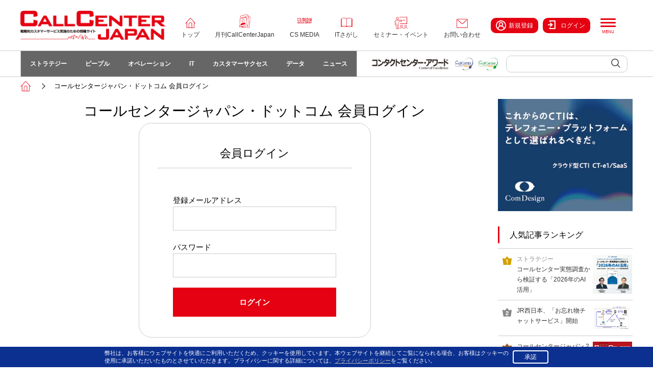

--- FILE ---
content_type: text/html; charset=UTF-8
request_url: https://callcenter-japan.com/login/member/?ref=/article/3246/1/
body_size: 28492
content:
<!DOCTYPE html>
<html>

<head>
  <meta charset="UTF-8">
  <meta name="viewport" content="width=device-width, initial-scale=1.0">
  <meta name="description" content="コールセンタージャパン・ドットコムは、CRM／コールセンター、カスタマーサポート、カスタマーサクセス構築・運営のための専門サイトです">
  <meta name="keywords" content="コールセンター,コンタクトセンター,CRM,カスタマーサービス,顧客満足,カスタマーセンター,アウトバウンド,クレーム対応,ヘルプデスク,モニタリング,KPI,スーパーバイザー,テレマーケティング,ソーシャルメディア,CTI,お客様相談室,カスタマーエクスペリエンス,カスタマーサクセス">
  <meta property="fb:app_id" content="177736985705096">
  <meta property="og:type" content="website">
  <meta property="og:site_name" content="コールセンタージャパンドットコム">
  <meta property="og:title" content="コールセンタージャパン・ドットコム">
  <meta property="og:image" content="/static/public/image/default_opg.jpg">
  <meta property="og:description" content="コールセンタージャパン・ドットコムは、CRM／コールセンター、カスタマーサポート、カスタマーサクセス構築・運営のための専門サイトです">
  <title>コールセンタージャパン・ドットコム | コールセンタージャパン・ドットコム 会員ログイン</title>
  <script src="https://ajax.googleapis.com/ajax/libs/jquery/3.4.1/jquery.min.js"></script><!--　スライダー用JSライブラリ　-->
  <script src="/static/js/xsrf-token.js"></script>
  <link rel="stylesheet" href="/static/public/css/main.css?v=20251104-01">
  <link rel="icon" href="/static/public/image/favicon.png">
  <!-- Google Tag Manager -->
  <script>(function(w,d,s,l,i){w[l]=w[l]||[];w[l].push({'gtm.start':new Date().getTime(),event:'gtm.js'});var f=d.getElementsByTagName(s)[0],j=d.createElement(s),dl=l!='dataLayer'?'&l='+l:'';j.async=true;j.src='https://www.googletagmanager.com/gtm.js?id='+i+dl;f.parentNode.insertBefore(j,f);})(window,document,'script','dataLayer','GTM-TMB2WCZ');</script>
  <script>(function(w,d,s,l,i){w[l]=w[l]||[];w[l].push({'gtm.start':new Date().getTime(),event:'gtm.js'});var f=d.getElementsByTagName(s)[0],j=d.createElement(s),dl=l!='dataLayer'?'&l='+l:'';j.async=true;j.src='https://www.googletagmanager.com/gtm.js?id='+i+dl;f.parentNode.insertBefore(j,f);})(window,document,'script','dataLayer','GTM-KKN6D9QV');</script>
  <!-- End Google Tag Manager -->
  <!-- Global site tag (gtag.js) - Google Analytics -->
  <script async src="https://www.googletagmanager.com/gtag/js?id=G-159TS5C3M4"></script>
  <script>
    window.dataLayer = window.dataLayer || [];
    function gtag(){dataLayer.push(arguments);}
    gtag('js', new Date());

    gtag('config', 'G-159TS5C3M4');
  </script>
</head>



<body>
  <!-- Google Tag Manager (noscript) -->
  <noscript><iframe src="https://www.googletagmanager.com/ns.html?id=GTM-KKN6D9QV" height="0" width="0" style="display:none;visibility:hidden"></iframe></noscript>
  <!-- End Google Tag Manager (noscript) -->
  <header class="ly_header">
    <div class="bl_headerNav">
      <div class="bl_headerNav_inner hp_inner">
        <div class="bl_logo">
          <a href="/"><img src="/static/public/image/logo.png" alt="戦略的カスタマーサービス実践のための情報サイトコールセンタージャパン"></a>
        </div><!-- /.bl_logo-->

        <div class="bl_navListWrap hp_lgOnly">
          <ul class="bl_navList">
            <li>
              <a href="/" class="bl_navList_top">トップ</a>
            </li>
            <li>
              <a href="/group/callcenter-japan/" class="bl_navList_callCenter">月刊CallCenterJapan</a>
            </li>
            <li>
              <a href="/group/csmedia/" class="bl_navList_csmedia">CS MEDIA</a>
            </li>
            <li>
              <a href="/group/it-search/" class="bl_navList_book">ITさがし</a>
            </li>
            <li>
              <a href="/group/event/" class="bl_navList_ivent">セミナー・イベント</a>
            </li>
            <li>
              <a href="/inquiry/" class="bl_navList_contact">お問い合わせ</a>
            </li>
          </ul><!-- /.bl_navList-->
        </div>

        <div class="bl_headerTop_btn button_area_header">
          <a href="/register/member/" class="el_btn el_btn__icon"><img src="/static/public/image/icon_usr_wh.png" alt="" style="">新規登録</a>
          <a href="/login/member/" class="el_btn el_btn__icon"><img src="/static/public/image/icon_logout.png" alt="" style="width:15px">ログイン</a>
        </div><!-- /.bl_headerTop_btn -->

        <div class="el_hamburgerIcon js_hamburgerIcon button_area_header">
          <div class="el_hamburgerIcon_bar"></div>
          <div class="el_hamburgerIcon_bar"></div>
          <div class="el_hamburgerIcon_bar"></div>
          <div class="el_hamburgerIcon_text"></div>
        </div>

        <!-- sp only -->
        <div class="bl_spBtn">
          <div class="bl_headerTop_btn">
              <a href="/register/member/" class="el_btn el_btn__icon"><img src="/static/public/image/icon_usr_wh.png" alt="">新規登録</a>
          </div>

          <div class="el_hamburgerIcon js_hamburgerIcon">
            <div class="el_hamburgerIcon_bar"></div>
            <div class="el_hamburgerIcon_bar"></div>
            <div class="el_hamburgerIcon_bar"></div>
            <div class="el_hamburgerIcon_text"></div>
          </div>

        </div>
        <!-- sp only end-->
      </div><!-- /.bl_headerNav_inner -->
    </div><!-- /.bl_headerNav-->

    <div class="bl_headerSub">
      <div class="bl_headerSub_inner hp_inner">
        <div class="bl_subNavWrap">
          <ul class="bl_subNav">
            <li class="bl_subNav_item">
              <a href="/category/1/">ストラテジー</a>
            </li>
            <li class="bl_subNav_item">
              <a href="/category/2/">ピープル</a>
            </li>
            <li class="bl_subNav_item">
              <a href="/category/3/">オペレーション</a>
            </li>
            <li class="bl_subNav_item">
              <a href="/category/4/">IT</a>
            </li>
            <li class="bl_subNav_item">
              <a href="/category/5/">カスタマーサクセス</a>
            </li>
            <li class="bl_subNav_item">
              <a href="/category/6/">データ</a>
            </li>
            <li class="bl_subNav_item">
              <a href="/category/7/">ニュース</a>
            </li>
          </ul><!-- /.bl_subNav-->
        </div>
        <div class="bl_siteLinkWrap hp_lgOnly">
          <ul class="bl_siteLink">
            <li class="bl_siteLink_item">
              <a href="https://www.cc-award.com/" target="_blank"><img src="/static/public/image/id_contactcenter.png" alt=""></a>
            </li>
            <li class="bl_siteLink_item">
              <a href="https://www.callcenter-japan.com/tokyo/" target="_blank"><img src="/static/public/image/id_crmtokyo.png" alt=""></a>
            </li>
            <li class="bl_siteLink_item">
              <a href="https://www.callcenter-japan.com/osaka/" target="_blank"><img src="/static/public/image/id_crmosaka.png" alt=""></a>
            </li>
          </ul><!-- /.bl_siteLink -->
        </div>
        <div class="bl_headerTop_search button_area_header">
          <form action="/search/" class="bl_allSearch" method="post">
            <input type="text" name="and-keywords" class="bl_allSearch_input" value="">
            <a href="javascript:void(0)" onclick="this.parentNode.submit()"><img src="/static/public/image/icon_search.png" alt=""></a>
          </form>
        </div>
      </div><!-- /.bl_headerSub_inner-->

      

    </div><!-- /.bl_headerSub-->

    <!-- sp only menu -->
    <div class="bl_spMenuWrap">
      <div class="bl_spMenu">
        <div class="bl_headerTop_btn">
          
            <a href="/register/member/" class="el_btn el_btn__icon"><img src="/static/public/image/icon_usr_wh.png" alt="">新規登録</a>
            <a href="/login/member/" class="el_btn el_btn__icon"><img src="/static/public/image/icon_logout.png" alt="" style="width:15px">ログイン</a>
          
        </div><!-- /.bl_mainBtn -->
        <div class="bl_spMenuSearch">
          <form action="/search/" class="bl_allSearch" method="post">
            <input type="text" name="and-keywords" class="bl_allSearch_input" value="" placeholder="検索キーワードを入力して下さい">
            <a href="javascript:void(0)" onclick="this.parentNode.submit()"><img src="/static/public/image/icon_search.png" alt=""></a>
          </form>
        </div>

        <ul class="bl_navList">
          <li>
            <a href="/" class="bl_navList_top">トップ</a>
          </li>
          <li>
            <a href="/group/callcenter-japan/" class="bl_navList_callCenter">月刊CallCenterJapan</a>
          </li>
          <li>
            <a href="/group/csmedia/" class="bl_navList_csmedia">CS MEDIA</a>
          </li>
          <li>
            <a href="/group/it-search/" class="bl_navList_book">ITさがし</a>
          </li>
          <li>
            <a href="/group/event/" class="bl_navList_ivent">セミナー・イベント</a>
          </li>
          <li>
            <a href="/inquiry/" class="bl_navList_contact">お問い合わせ</a>
          </li>
        </ul><!-- /.bl_navList-->

        <ul class="bl_siteLink">
          <li class="bl_siteLink_item">
            <a href="https://www.cc-award.com/" target="_blank"><img src="/static/public/image/id_contactcenter.png" alt=""></a>
          </li>
          <li class="bl_siteLink_item">
            <a href="https://www.callcenter-japan.com/tokyo/" target="_blank"><img src="/static/public/image/id_crmtokyo.png" alt=""></a>
          </li>
          <li class="bl_siteLink_item">
            <a href="https://www.callcenter-japan.com/osaka/" target="_blank"><img src="/static/public/image/id_crmosaka.png" alt=""></a>
          </li>
        </ul><!-- /.bl_siteLink -->
      </div>
    </div>
    <!-- sp only menu end -->
  </header><!-- /.ly_header-->

  <div class="ly_cont ly_cont__top ">
    
      <div class="bl_Wrap hp_inner" >
        <ul class="bl_breadcrumb">
          <li>
            <a href="/"><img src="/static/public/image/icon_home.png" alt=""></a>
          </li>
            <li>
              コールセンタージャパン・ドットコム 会員ログイン
            </li>
        </ul>
      </div>
    <div class="hp_inner ly_cont_inner">
      <div class="ly_main">
        

<h1 class="el_ttl28" style="text-align:center;">コールセンタージャパン・ドットコム 会員ログイン</h1>

<form class="bl_login" action="/login/member/" method="post">
    <p class="bl_login_ttl">会員ログイン</p>
    <div class="bl_login_body">
        <div class="bl_login_input">
            登録メールアドレス<br>
            <input type="text" class="el_inputTxt" name="email">
        </div>
        <div class="bl_login_input">
            パスワード<br>
            <input type="password" class="el_inputTxt" name="password">
        </div>
        <input type="hidden" name="ref" value="/article/3246/1/">
        <div class="bl_login_btn">
            <button type="submit" class="el_btnSquea">ログイン</a>
        </div>
    </div>
</form><!-- /.bl_login-->

<p class="bl_totop">
    <a href="/reminder/member/">パスワードをお忘れの場合</a>
</p>
<p class="bl_totop">
    <a href="/register/member/">新規登録は、こちら</a>
</p>
<p class="bl_totop">
    <a href="/">トップに戻る</a>
</p>

<style>
    .warn {
        background-color:red;
        border-radius: 5px;
        padding:0.25em 0.25em 0.25em 2em;
        color:white;
	    text-indent:-1.7em;
    }
    .warn:before {
        content:"⚠️ ";
    }
    .warn:not(:last-child){
        margin-bottom:1em;
    }
</style>
      </div><!-- /.ly_main-->
      <div class=" ly_side">
          <div class="bl_sideBunnerArea">
            <ul class="bl_bunnerList">
                <li><a href="/adclick/2/" target="_blank"><img src="/ad_banner/2.webp?t=1768686015" alt="スーパーバナー(コムデザイン)"></a></li>
            </ul>
          </div>

          <div class="bl_sideRanking">
            <h3 class="el_lv3heddingBorder">
              <a href="/ranking">人気記事ランキング</a>　
            </h3>

            <ul class="bl_ranking">
              <li class="bl_ranking_item">
                <a href="/article/8562/1/" class="bl_ranking_link">
                  <div class="bl_ranking_icon">
                      <img src="/static/public/image/rank_1.png" alt="1">
                  </div>

                  <p class="bl_ranking_ttl"><span class="bl_ranking_ttlCategory">ストラテジー</span><br>
                    コールセンター実態調査から検証する「2026年のAI活用」
                  </p>
                  <p class="bl_ranking_img">
                    <img src="/file/2316.png" alt="">
                  </p>
                </a>
              </li>
              <li class="bl_ranking_item">
                <a href="/article/3338/1/" class="bl_ranking_link">
                  <div class="bl_ranking_icon">
                      <img src="/static/public/image/rank_2.png" alt="2">
                  </div>

                  <p class="bl_ranking_ttl">
                    JR西日本、「お忘れ物チャットサービス」開始
                  </p>
                  <p class="bl_ranking_img">
                    <img src="/image/news_topics/file/thumbnail/3278_300_184.png" alt="">
                  </p>
                </a>
              </li>
              <li class="bl_ranking_item">
                <a href="/article/8558/1/" class="bl_ranking_link">
                  <div class="bl_ranking_icon">
                      <img src="/static/public/image/rank_3.png" alt="3">
                  </div>

                  <p class="bl_ranking_ttl">
                    コールセンタージャパン 2026年1月号（12月20日発売）
                  </p>
                  <p class="bl_ranking_img">
                    <img src="/image/2601-h1.jpg" alt="">
                  </p>
                </a>
              </li>
              <li class="bl_ranking_item">
                <a href="/article/8556/1/" class="bl_ranking_link">
                  <div class="bl_ranking_icon">
                      <span class="bl_ranking_num">4</span>
                  </div>

                  <p class="bl_ranking_ttl"><span class="bl_ranking_ttlCategory">ストラテジー</span><br>
                    キーマンに聞く──　BPO市場の展望2026
                  </p>
                  <p class="bl_ranking_img">
                    <img src="/image/2601-art2-1.jpg" alt="">
                  </p>
                </a>
              </li>
              <li class="bl_ranking_item">
                <a href="/article/71/1/" class="bl_ranking_link">
                  <div class="bl_ranking_icon">
                      <span class="bl_ranking_num">5</span>
                  </div>

                  <p class="bl_ranking_ttl"><span class="bl_ranking_ttlCategory">ストラテジー</span><br>
                    ＜実践研修講座＞年間スケジュール
                  </p>
                  <p class="bl_ranking_img">
                    <img src="/file/1757.jpg" alt="">
                  </p>
                </a>
              </li>
            </ul>
	    <div class="bl_btnAreaRight" style="margin-top:0.5em;">
	       <a href="/ranking" class="nav">もっと見る/一覧で見る</a>
	    </div>
          </div><!-- /.bl_sideRanking -->

          <div style="margin-bottom:2em;">
            <h3 class="el_lv3heddingBorder">
              記事検索　
            </h3>
            <form action="/search/" class="bl_allSearch" method="post">
              <input type="text" name="and-keywords" class="bl_allSearch_input" value="">
              <a href="javascript:void(0)" onclick="this.parentNode.submit()"><img src="/static/public/image/icon_search.png" alt=""></a>
            </form>
                <div class="tag_area" style="margin-top: 10px;">
                    <a href="/tag/生成AI/">生成AI</a><a href="/tag/カスタマーサクセス/">カスタマーサクセス</a><a href="/tag/コンタクトセンターシステム/">コンタクトセンターシステム</a><a href="/tag/CX/">CX</a><a href="/tag/BPO/">BPO</a><a href="/tag/チャットボット/">チャットボット</a><a href="/tag/音声認識/">音声認識</a><a href="/tag/ボイスボット/">ボイスボット</a><a href="/tag/業務効率化/">業務効率化</a><a href="/tag/AI/">AI</a>
                </div>
          </div>




          <div class="bl_sideRanking">
            <h3 class="el_lv3heddingBorder">
              ホワイトペーパー/E-Book<br>ランキング　
            </h3>
          <ul class="bl_ranking">
              <li class="bl_ranking_item">
                <a href="/article/8362/1/" class="bl_ranking_link">
                  <div class="bl_ranking_icon">
                      <img src="/static/public/image/rank_1.png" alt="1">
                  </div>

                  <p class="bl_ranking_ttl">
                    季刊ムック「CS MEDIA 2025 秋」E-Book
                  </p>
                  <p class="bl_ranking_img">
                      <img src="/file/2168.png" alt="">
                  </p>
                </a>
              </li>
              <li class="bl_ranking_item">
                <a href="/article/8304/1/" class="bl_ranking_link">
                  <div class="bl_ranking_icon">
                      <img src="/static/public/image/rank_2.png" alt="2">
                  </div>

                  <p class="bl_ranking_ttl">
                    【イベントレポート】カインズのコンタクトセンター改革　～AIエージェント活用によるACW削減とVoCを活かした売上貢献への取り組み
                  </p>
                  <p class="bl_ranking_img">
                      <img src="/file/2100.png" alt="">
                  </p>
                </a>
              </li>
              <li class="bl_ranking_item">
                <a href="/article/8223/1/" class="bl_ranking_link">
                  <div class="bl_ranking_icon">
                      <img src="/static/public/image/rank_3.png" alt="3">
                  </div>

                  <p class="bl_ranking_ttl">
                    「生成AIでさらに進化した分析という業務――これから人は何をすべきか」べリントシステムズジャパン
                  </p>
                  <p class="bl_ranking_img">
                      <img src="/file/2022.png" alt="">
                  </p>
                </a>
              </li>
              <li class="bl_ranking_item">
                <a href="/article/7497/1/" class="bl_ranking_link">
                  <div class="bl_ranking_icon">
                      <span class="bl_ranking_num">4</span>
                  </div>

                  <p class="bl_ranking_ttl">
                    【イベントレポート】ニトリの次世代コンタクトセンター構想 ～生成AI活用の鍵と配慮すべきポイント～
                  </p>
                  <p class="bl_ranking_img">
                      <img src="/file/1391.jpg" alt="">
                  </p>
                </a>
              </li>
              <li class="bl_ranking_item">
                <a href="/article/7627/1/" class="bl_ranking_link">
                  <div class="bl_ranking_icon">
                      <span class="bl_ranking_num">5</span>
                  </div>

                  <p class="bl_ranking_ttl">
                    「音声認識10年の実績と知見をクラウドで ～すぐに使える音声認識ソリューション～」NTTテクノクロス ／ ForeSight Voice Mining Cloud
                  </p>
                  <p class="bl_ranking_img">
                      <img src="/file/1548.jpg" alt="">
                  </p>
                </a>
              </li>
            </ul>
          </div><!-- /.bl_sideRanking -->






              <div>
                <figure>
<figure>
<figure>
<figure>
<figure>
<p><a href="https://callcenter-japan.com/article/8362/1/"><img alt="" height="320" hspace="3" src="/file/2189.jpg" vspace="3" width="260" /></a></p>

<figure>
<figure>
<p><a href="https://callcenter-japan.com/html/cch2025/" target="_blank"><img alt="" height="320" hspace="3" src="/file/2273.png" vspace="3" width="260" /></a></p>

<figure>
<p>&nbsp;</p>
</figure>
</figure>
</figure>
</figure>

<p><a href="https://callcenter-japan.com/article/8158/1/"><img alt="" height="260" hspace="3" src="/file/2124.png" vspace="3" width="320" /></a></p>
</figure>
</figure>
</figure>

<figure>
<p><a href="https://callcenter-japan.com/article/7636/1/"><img alt="" height="280" hspace="3" src="/file/1547.jpg" vspace="3" width="336" /></a></p>
</figure>

<figure>
<p><a href="https://businessnetwork.jp/" target="_blank"><img alt="" height="320" hspace="3" src="/file/1638.jpg" vspace="3" width="260" /></a></p>
</figure>

<figure>
<p><a href="https://www2.ric.co.jp/hr/index.html"><img alt="" height="150" hspace="3" src="/file/1745.jpeg" vspace="3" width="240" /></a></p>
</figure>

<p>&nbsp;</p>
</figure>

<p>&nbsp;</p>

              </div>

        <div class="bl_subscbtn">
          <p class="bl_subscbtn_ttl">
            購読のご案内
          </p>
          <div class="bl_subscbtn_body">
            <p class="bl_subscbtn_txt">月刊コールセンタージャパン</p>
            <a href="https://www2.ric.co.jp/teiki/ct_order.html" class="el_btnSquea el_btnSquea__bk" target="_blank">定期購読お申込み</a>
            <a href="https://www2.ric.co.jp/cgi-bin/book/ct_list2020.cgi" class="el_btnSquea el_btnSquea__bk"　target="_blank">バックナンバー購入</a>
          </div>
        </div>

      </div><!-- /.ly_side -->
    </div>
  </div> <!-- /.ly_cont-->

  <footer class="ly_footer">
    <div class="ly_footer_top">
      <div class="ly_footer_inner hp_inner">

        <div class="bl_footerSearch">
          <form action="/search/" class="bl_allSearch" method="post">
            <input type="text" name="and-keywords" class="bl_allSearch_input" value="" placeholder="お探しのキーワードを入力して下さい">
            <a href="javascript:void(0)" onclick="this.parentNode.submit()"><img src="/static/public/image/icon_search.png" alt=""></a>
          </form>
        </div>

        <div class="bl_footerNavUnit">
          <div class="bl_footerNavList">
            <p class="bl_footerNavList_ttl">
              基本メニュー
            </p>
            <ul class="bl_footerNav">
              <li class="bl_footerNav_item">
                <a href="/">トップページ</a>
              </li>
              <li class="bl_footerNav_item">
                <a href="/group/callcenter-japan/">月刊CallCenterJapan</a>
              </li>
              <li class="bl_footerNav_item">
                <a href="/group/csmedia/">CS MEDIA</a>
              </li>
              <li class="bl_footerNav_item">
                <a href="/group/event/">セミナー・イベント</a>
              </li>
              <li class="bl_footerNav_item">
                <a href="/inquiry/">お問い合わせ</a>
              </li>
              <li class="bl_footerNav_item">
                <a href="/article/6836/1/">About us</a>
              </li>
            </ul>

          </div>

          <div class="bl_footerNavList">
            <p class="bl_footerNavList_ttl">
              ジャンル
            </p>
            <ul class="bl_footerNav">
              <li class="bl_footerNav_item">
                <a href="/category/1/">ストラテジー</a>
              </li>
              <li class="bl_footerNav_item">
                <a href="/category/2/">ピープル</a>
              </li>
              <li class="bl_footerNav_item">
                <a href="/category/3/">オペレーション</a>
              </li>
              <li class="bl_footerNav_item">
                <a href="/category/4/">IT</a>
              </li>
              <li class="bl_footerNav_item">
                <a href="/category/5/">カスタマーサクセス</a>
              </li>
              <li class="bl_footerNav_item">
                <a href="/category/6/">データ</a>
              </li>
              <li class="bl_footerNav_item">
                <a href="/category/7/">ニュース</a>
              </li>
            </ul>

          </div><!-- ./bl_footerNavList-->

          <div class="bl_footerNavList">
            <p class="bl_footerNavList_ttl">
              特設ページ
            </p>
            <ul class="bl_footerNav">
              <li class="bl_footerNav_item">
                <a href="/group/callcenter-japan/">コールセンタージャパン</a>
              </li>
              <li class="bl_footerNav_item">
                <a href="/group/csmedia/">CS MEDIA</a>
              </li>
              <li class="bl_footerNav_item">
                <a href="/group/it-search/">ITさがし</a>
              </li>
              <li class="bl_footerNav_item">
                <a href="/group/event/">セミナー・イベント</a>
              </li>
              <li class="bl_footerNav_item">
                <a href="https://www.cc-award.com/" target="_blank">コンタクトセンター・アワード</a>
              </li>
            </ul>

          </div><!-- ./bl_footerNavList-->
        </div><!-- /.bl_footerNavUnit -->
        <div class="bl_footerInfo">
          <div class="bl_footerAdd">
            <div class="bl_footerAdd_name">株式会社リックテレコム</div>
            <div class="bl_footerAdd_add">〒113-0034 東京都文京区湯島3-7-7　TEL 03-3834-8380 / FAX 03-3832-2990</div>
          </div>
          <div class="bl_footerBtNav_logo">
            <img src="/static/public/image/logo.png" alt="" style="width:auto; height:2.8em;">
          </div>
          <div class="bl_footerBtNav_SubNav">
            <ul class="bl_footerNavSub">
              <li><a href="/article/6806/1/">プライバシーポリシー</a></li>
              <li><a href="/article/6807/1/">特定商取引法に基づく表示</a></li>
            </ul>
            <div class="bl_footerNavSub_copy">Copyright &#xA9;callcenter-japan.com All Right Reserved.</div>
          </div>
        </div>
      </div><!-- /.ly_footer_inner hp_inner -->
    </div><!-- /.ly_footer_top-->
  </footer>
  <div id="cookie_policy">
    <div class="policy_area">
      <p class="policy_txt">弊社は、お客様にウェブサイトを快適にご利用いただくため、クッキーを使用しています。本ウェブサイトを継続してご覧になられる場合、お客様はクッキーの使用に承諾いただいたものとさせていただきます。プライバシーに関する詳細については、<a href="/article/6806/1/" style="color: #BBBBBB;">プライバシーポリシー</a>をご覧ください。</p>
      <div class="agree_btn" id="agree_btn"><p>承諾</p></div>
    </div>
  </div>
  <script>
    document.addEventListener('DOMContentLoaded', function() {
      let cookie_str = document.cookie;
      let cookie_hash = {};
      if (cookie_str != '') {
        let tmp = cookie_str.split('; ');
	tmp.forEach((e) => {
          let data = e.split('=');
	  cookie_hash[data[0]] = data[1];
	});
      }
      if (cookie_hash['cookiePolicy'] != 'agree') {
        document.getElementById('cookie_policy').style.display = 'block';
      }
      document.getElementById('agree_btn').addEventListener('click', function(){
        document.getElementById('cookie_policy').style.display = 'none';
        document.cookie ='cookiePolicy=agree; max-age=31536000; path=/; samesite=strict;';
      });
    });
  </script>
  <script type="text/javascript" src="/static/public/js/main.js?v=20240724-01"></script>
</body>
</html>


--- FILE ---
content_type: text/css
request_url: https://callcenter-japan.com/static/public/css/main.css?v=20251104-01
body_size: 57370
content:
/* base css */

html,
body {
  height: 100%;
  margin: 0;
  font-size: 15px;
  word-break: break-all;
}


body {
  line-height: 1.7;
  -webkit-font-smoothing: antialiased;
  font-family: "Helvetica Neue",
    Arial,
    'メイリオ',
    'Meiryo',
    "Hiragino Kaku Gothic ProN",
    sans-serif;
}


*,
*::before,
*::after {
  box-sizing: border-box;
}

img,
picture,
video,
canvas,
svg,
figure {
  max-width: 100%;
  margin: 0;
  height: auto;
  object-fit: contain;
}

img { vertical-align: middle; }

iframe {
  max-width: 100%;
}


input,
button,
textarea,
select {
  font: inherit;
}

p,
h1,
h2,
h3,
h4,
h5,
h6,
div {
  overflow-wrap: break-word;
}

a {
  /* color: #e50012; */
  transition: .25s;
}

a:hover {
  text-decoration: none;
  opacity: .7;
}



li {
  margin-bottom: 5px;
}


/* pc only display */
.hp_lgOnly {
  display: block !important;
}

@media screen and (max-width:768px) {
  .hp_lgOnly {
    display: none !important;
  }
}

/* sp only display*/
.hp_md0nly {
  display: none !important;
}

@media screen and (max-width:768px) {
  .hp_md0nly {
    display: block !important;
  }
}


.hp_mb20 {
  margin-bottom: 20px !important;
}

/* hp */
.hp_inner {
  width: 100%;
  max-width: 1250px;
  margin: 0 auto;
  padding: 0 25px;
}

.hp_inner__s {
  max-width: 938px;
}



/* btn */

.el_btn {
  display: inline-block;
  background-color: #e50012;
  border-radius: 10px;
  color: #fff;
  padding: 10px 20px;
  text-decoration: none;
  line-height: 1;
  text-align: center;
}

.el_btn__BkOl {
  border: solid 1px #000;
  color: #000;
  background-color: #fff;

}

.el_btn__icon {
  position: relative;
  padding: 10px 20px 10px 40px;
  text-align: left;
}


.el_btn__icon img {
  position: absolute;
  top: calc(50% - 7px);
  left: 10px;
  vertical-align: middle;
  max-width: 20px;
  max-height: 20px;
  margin-right: 8px;
  display: inline-block;
  margin-top: -3px;
}

.el_btn__round {
  border-radius: 30px;
  border: solid 2px #e50012;
}

.el_btn__ol {
  background-color: #fff;
  color: #e50012;
  border: solid 2px #e50012;
}

.el_btn__gyOl {
  background-color: #fff;
  border: solid 1px #bcbcbc;
  color: #666;
  font-weight: normal;
}


.el_btnSquea {
  display: inline-block;
  border: solid 1px #e50012;
  background-color: #e50012;
  color: #fff;
  text-align: center;
  width: 90%;
  max-width: 460px;
  font-weight: bold;
  padding: 15px 0;
  text-decoration: none;
  cursor: pointer;
}

.el_btnSquea:disabled {
  border-color: #ccc;
  background-color: #ccc;
  cursor: not-allowed;
}

.el_btnSquea__icon,
.el_btnSquea__iconDown {
  position: relative;
}


.el_btnSquea__icon:after,
.el_btnSquea__iconDown:after {
  content: "";
  width: 10px;
  height: 10px;
  border-top: solid 2px #fff;
  border-left: solid 2px #fff;
  transform: rotate(135deg);
  position: absolute;
  top: calc(50% - 5px);
  right: 40px;
}

.el_btnSquea__iconDown:after {
  transform: rotate(225deg);
}

.el_btnSquea__ol {
  background-color: #fff;
  color: #e50012;
}

.el_btnSquea__ol.el_btnSquea__icon:after,
.el_btnSquea__ol.el_btnSquea__iconDown:after {

  border-top: solid 2px #e50012;
  border-left: solid 2px #e50012;
}

.el_btnSquea__bk {
  border: solid 1px #000;
  background-color: #000;
}

.el_btnSquea__gr {
  background-color: #43ad98;
  border-color: #43ad98
}


.el_btnSquea__gy {
  background-color: #e8e8e8;
  border-color: #ccc;
  color: #383838;
  font-weight: normal;
}


.el_btnNextPage {
  display: block;
  width: 100%;
  background-color: #f8f8f8;
  color: #000;
  text-decoration: none;
  padding: 15px 25px;
  text-align: right;
}

.el_btnNextPage::after {
  content: "";
  display: inline-block;
  width: 10px;
  height: 10px;
  border-top: 2px solid #e50012;
  border-right: 2px solid #e50012;
  transform: rotate(45deg);
  margin-left: 10px;
}




/* tag */

.el_tag {
  background-color: #f0f0f0;
  font-size: 13px;
  padding: 5px 10px;
  text-decoration: none;
}

.el_member {
  display: inline-block;
  background: url(/static/public/image/icon_key.png) no-repeat left top;
  background-size: 15px;
  padding-left: 25px;
}

.el_required {
  display: inline-block;
  background-color: #e50012;
  color: #fff;
  font-size: 13px;
  padding: 3px 7px;
  line-height: 1;
}

.el_tagOl {
  display: inline-block;
  border: solid 1px #d8d8d8;
  border-radius: 15px;
  color: #666;
  font-size: 11px;
  padding: 3px 10px;
}


/* ttl */

.el_pageTtl {
  font-size: 26px;
  margin: 0 !important;
  padding: 0;
}

.el_pageTtl_for_Lst {
  font-size: 15px;
  margin: 0 !important;
  padding: 0;
  font-weight: normal;
}

.el_pageTtl__weightNomal {
  font-weight: normal;
}

.el_ttl28 {
  font-size: 28px;
  font-weight: normal;
  margin: 0;
}

@media screen and (max-width:768px) {
  .el_pageTtl {
    line-height: 1.5;
  }
}

.el_lv2Hedding {
  background-color: #f0f0f0;
  background-image: url(/static/public/image/icon_bookmark.png);
  background-repeat: no-repeat;
  background-size: 18px;
  background-position: 18px center;
  font-size: 17px;
  font-weight: normal;
  padding: 6px 6px 6px 60px;
  margin-top: 0;
}

.el_lv2Hedding__iconClip {
  background-image: url(/static/public/image/icon_clip_rd.png);
}

.el_lv2Hedding__iconStar {
  background-image: url(/static/public/image/icon_star_rd.png);
}

.el_lv2Hedding__iconFile {
  background-image: url(/static/public/image/icon_file_rd.png);
}

.el_lv2Hedding__iconFlag {
  background-image: url(/static/public/image/icon_flag_rd.png);
}



.el_lv2HeddingBorderLeft {
  font-size: 16px;
  font-weight: normal;
  padding: 3px 5px 3px 30px;
  border-left: 5px solid #e50012;
  margin: 0 0 10px 0;
}

.el_lv3hedding {
  font-size: 25px;
  margin: 0;
}

.el_lv3heddingBorder {
  font-size: 16px;
  margin: 0 0 10px 0;
  border-left: solid 3px #e50012;
  padding: 3px 0 3px 20px;
  font-weight: normal;
}

@media screen and (max-width:768px) {
  .el_lv2HeddingBorderLeft {
    font-size: 16px;
  }
}

/* txt */

.el_txtLink {
  display: inline-block;
  color: #000;
  text-decoration: none;
  position: relative;
  padding-right: 15px;
}

.el_txtLink::after {
  content: "";
  display: inline-block;
  width: 10px;
  height: 10px;
  border-top: solid 2px #e50012;
  border-right: solid 2px #e50012;
  transform: rotate(45deg);
  margin-left: 15px;
  position: absolute;
  right: 0;
  top: calc(50% - 5px);
}

.el_txtKey:after {
  content: "";
  display: inline-block;
  width: 12px;
  height: 16px;
  background: url(/static/public/image/icon_key.png) no-repeat left center;
  background-size: 12px;
  margin-left: 5px;
}

.el_txtLinkDownload {
  display: inline-block;
  background: url(/static/public/image/icon_download.png) no-repeat left center;
  background-size: 16px;
  padding-left: 25px;
}

.el_fontSize {
  font-size: 15px;
}

.el_txtCaution {
  color: #e50012;
}

.el_txtCaution__icon {
  background: url(/static/public/image/icon_attention.png) no-repeat left top;
  background-size: 20px;
  padding-left: 30px;
  margin: 0;
}


.el_txtCheck {
  background: url(/static/public/image/icon_check.png) no-repeat left top;
  background-size: 45px;
  font-size: 28px;
  padding-left: 60px;
}

@media screen and (max-width:768px) {
  .el_txtCheck {
    font-size: 22px;
  }
}

/* form */

.el_inputTxt {
  border: none;
  border: solid 1px #ccc;
  font-size: inherit;
  border-radius: 10px;
  padding: 5px 10px;
}

.el_inputTxtarea {
  border: none;
  border: solid 1px #ccc;
  font-size: inherit;
  border-radius: 10px;
  padding: 5px 10px;
  width: 100%;
  height: 7em;
  color: #000;
}

.el_select {
  border: none;
  border: solid 1px #ccc;
  font-size: inherit;
  border-radius: 10px;
  padding: 5px 10px;
  width: 100%;
  background-color: #fff;
  border-radius: 0;
}

.bl_allSearch {
  width: 100%;
  max-width: 280px;
  border: solid 1px #ccc;
  font-size: inherit;
  border-radius: 10px;
  padding: 2px 10px;
  background-color: #fff;
}

.bl_allSearch_input {
  border: none;
  width: calc(100% - 25px);
}

.bl_allSearch img {
  width: 18px;
  vertical-align: top;
  margin-top: 3px;
}



.bl_cardUnit {
  display: flex;
  justify-content: space-between;
  flex-wrap: wrap;
  margin-bottom: 3px;
}

.bl_card {
  display: block;
  width: 100%;
  color: #000;
  text-decoration: none;
}

.bl_cardUnit .bl_card {
  margin-bottom: 15px;
}

.bl_cardUnit__col2 .bl_card {
  width: 47.3%;
}


.bl_cardUnit__col3 .bl_card {
  width: 32.2%;
}


.bl_cardUnit__col4 .bl_card {
  width: 22%;
}

.bl_cardUnit__col3:after {
  display: block;
  content: "";
  width: 29.73%;
}


.bl_cardUnit__col4:after,
.bl_cardUnit__col4:before {
  display: block;
  content: "";
  width: 22%;
}

.bl_cardUnit__col4:before {
  order: 1;
}

.bl_qreTxt {
  margin: 40px 0
}

.bl_cardQre .bl_card {
  border: solid 1px #cecece;
  border-radius: 10px;
}

.bl_cardQre .bl_card_body {
  padding: 30px
}

.bl_cardQre .bl_card_date {
  color: #666;
  margin-bottom: 10px;
}

.bl_cardQre .bl_card_gift {
  font-size: 12px;
  color: #666;
  margin-bottom: 15px;
  height: 20px;
}

.bl_cardQre .bl_card_gift__on {
  background: url(/static/public/image/icon_star3.png) no-repeat left top;
  background-size: 60px;
  padding-left: 70px;
}


.bl_cardQre .bl_card_gift__off {
  background: url(/static/public/image/icon_star3_gy.png) no-repeat left top;
  background-size: 60px;
  padding-left: 70px;
}



.bl_cardQre .bl_card_ttl {
  margin: 0 0 5px 0
}

.bl_cardQre .bl_card_btn {
  border-top: solid 1px #cecece;
  padding: 20px 30px;
  text-align: center;
}


.bl_cardQre .el_btn {
  width: 100%;
  margin-bottom: 10px;
}

.bl_cardQre .bl_card_deadline {
  font-size: 12px;
  color: #e50012;
  margin: 0
}

.bl_cardQre .bl_card_btn__end .bl_card_deadline {
  color: #666;
}

.bl_cardQre .bl_card_btn__end .el_btn {
  background-color: #fff;
  border: solid 1px #bcbcbc;
  color: #666;
  font-weight: normal;
  pointer-events: none;
}


.bl_cardSeminar .bl_card {
  border: solid 1px #cecece;
  border-radius: 10px;
}



.bl_cardSeminar .bl_card_imgWrapper {
  margin: 0
}

.bl_cardSeminar .bl_card_imgWrapper img {
  border-radius: 10px 10px 0 0;
}

.bl_cardSeminar .bl_card_body {
  padding: 20px;
}


.bl_cardSeminar .bl_card_date {
  font-size: 12px;
  color: #666;
  margin: 0 0 10px 0;
}

.bl_cardSeminar .bl_card_place {
  font-size: 12px;
  color: #666;
  margin: 0 0 40px 0;
}

.bl_cardSeminar .el_web {
  color: #2c99de;
  border: solid 1px #2c99de;
  font-weight: bold;
  padding: 5px 20px;
  border-radius: 8px;
}

.bl_cardSeminar .bl_card_txt {
  margin: 0 0 0.5em 0;
  font-weight: normal;
}

.bl_cardSeminar .bl_card_subtxt {
  margin: 0 0 0.5em 0;
  font-weight: normal;
  color: #333;
}

.bl_cardSeminar .bl_tagArea .el_tagOl {
  margin-right: 10px;
}

.bl_cardSeminar .bl_card_imgWrapper {
  aspect-ratio: 4 / 2.3;
}

@media screen and (max-width:768px) {

  .bl_cardUnit__col3 .bl_card,
  .bl_cardUnit__col4 .bl_card {
    width: 47.3%;
  }

  .bl_cardQre .bl_card {
    width: 100%;
  }

  .bl_cardSeminar .bl_card {
    width: 100%;
  }


}

.bl_card_imgWrapper {
  position: relative;
  width: 100%;
  aspect-ratio: 16 / 9;
  margin-bottom: 5px;
  overflow: hidden;
  box-sizing: border-box;
  text-align: center;
}

.bl_card_imgWrapper.for_it_search {
  padding: 1em;
  border: 1px solid #eee;
}

.bl_card_imgWrapper img {
  object-fit: contain;
  height: 100%;
  width:auto;
}

.bl_card_lavel,
.bl_card_date {
  color: #888;
  margin: 0 0 15px 0;
  font-size: 12px;
}

.bl_card_lavel,
.bl_card_date {
  color: #888;
  margin: 0;
  font-size: 12px;
}



.bl_pickup .bl_card_lavel,
.bl_pickup .bl_card_date {
  margin: 0 0 15px 0;

}

.bl_card_txt {
  margin: 0;
  font-weight: bold;
}

.bl_card_subtxt {
  margin: 0;
  font-weight: normal;
  color: #555;
}

.bl_card_description {
  margin: 0;
  font-weight: normal;
}


.el_lavel {
  display: inline-block;
  background-color: #e50012;
  color: #fff;
  position: absolute;
  left: 0;
  top: 0;
  font-size: 25px;
  width: 45.24%;
  max-width: 190px;
  min-width: 90px;
  text-align: center;
}

@media screen and (max-width:768px) {
  .el_lavel {
    font-size: 16px;
  }
}


header ul,
header ul li {
  margin: 0;
  padding: 0;
  list-style: none;
}

.bl_headerTop {
  background-color: #f0f0f0;
  padding: 5px 0;
  border-bottom: solid 1px #ccc;
}

.bl_headerTop_search {
  margin-right: 10px;
}

.bl_headerTop .bl_allSearch {
  margin-right: 10px;
}

.bl_headerTop_inner {
  display: flex;
  justify-content: flex-end;
}


.bl_headerTop .el_hamburgerIcon {
  margin: 5px 0 0 10px;
}

.ly_header .el_btn {
  padding: 9px 10px 9px 35px;
  font-size: 12px;
  margin-left: 5px;
}

.bl_headerNav {
  padding: 20px 0;
  border-bottom: solid 1px #ccc;
}

@media screen and (max-width:768px) {
  .bl_headerNav {
    padding: 12px 0;
  }
}


.bl_headerNav_inner {
  display: flex;
  align-items: center;
  flex-wrap: wrap;
}

.bl_headerNav .bl_logo {
  margin-right: 15px;
  width: 43%;
  max-width: 285px;
}


@media screen and (max-width:768px) {
  .bl_headerNav .bl_logo img {
    max-height: 35px;
  }
}



.bl_navList {
  display: flex;
  margin-top: 8px;
}

.bl_navList li a {
  display: inline-block;
  background-repeat: no-repeat;
  color: #333;
  text-decoration: none;
  padding: 30px 15px 0 15px;
  font-size: 12px
}

.bl_navList_top {
  background-image: url(/static/public/image/icon_home.png);
  background-position: center 7px;
  background-size: 20px;
}

.bl_navList_callCenter {
  background-image: url(/static/public/image/icon_mag.png);
  background-position: center top;
  background-size: 22px;
}

.bl_navList_csmedia {
  background-image: url(/static/public/image/icon_csmedia.png);
  background-position: center 7px;
  background-size: 28px;
}

.bl_navList_book {
  background-image: url(/static/public/image/icon_book.png);
  background-position: center 7px;
  background-size: 23px;
}

.bl_navList_ivent {
  background-image: url(/static/public/image/icon_seminar.png);
  background-position: center 5px;
  background-size: 25px;
}

.bl_navList_adGuide {
  background-image: url(/static/public/image/icon_ad.png);
  background-position: center 1px;
  background-size: 20px;
}

.bl_navList_contact {
  background-image: url(/static/public/image/icon_mail.png);
  background-position: center 9px;
  background-size: 22px;
}

.bl_spBtn {
  display: none;
}

@media screen and (max-width:768px) {
  .bl_spBtn {
    display: flex;
    justify-content: flex-end;
    width: 50%;
  }



  .bl_spBtn .el_hamburgerIcon {
    margin: 5px 0 0 15px;
  }

}

.bl_headerInfo {
  background-color: #f0f0f0;
}

.bl_headerInfo_txt {
  padding: 10px 25px;
  font-size: 12px;
}

.bl_headerSub {
  border-bottom: solid 1px #ccc;
}

.bl_headerSub_inner {
  display: flex;
  padding: 0 25px;
  align-items: center;
  justify-content: space-between;
}

.bl_subNavWrap {
  overflow-x: hidden;
}

.bl_subNav {
  display: flex;
  font-size: 12px;
  width: auto;
  flex-wrap: wrap;
  border-color: #ccc;
  border-width: 0 0.5px ;
  border-style: solid;
}

.bl_subNav_item {
  margin: 0;
  background-color: #666;
}

.bl_subNav_item.selected {
  background-color: #fff;
}

.bl_subNav_item a {
  display: inline-block;
  color: #fff !important;
  font-weight: bold;
  padding: 15px 18px;
}

.bl_subNav_item.selected a {
  color: #434343 !important;
}

.bl_subNav_item:hover {
  opacity: 0.8;
}

.bl_subNav a {
  text-decoration: none;
}

.tag_area > a {
  display: inline-block;
  background-color: #eee;
  border-radius: 0.2em;
  padding: 0.1em 0.3em;
  margin-bottom: 0.5em;
  text-decoration: none;
  color: #000;
}
.tag_area > a:not(:last-child) {
  margin-right: 0.5em;
}

@media screen and (max-width:768px) {
  .bl_headerSub {
    border-bottom: none;
  }

  .bl_subNav_item {
    margin-right: 5px;
    padding: 0;
  }

  .bl_subNav {
    margin-top: 10px;
  }

  .bl_subNav a {
    display: inline-block;
    border: solid 1px #ccc;
    padding: 3px 10px;
  }

  .bl_subNavWrap {
    overflow-x: scroll;
  }

  .bl_subNav {
    width: auto;
    gap: 0.5em 0;
    white-space: nowrap;
  }


}

.bl_siteLink {
  display: flex;
  padding-left: 20px;
}

.bl_siteLink_item {
  margin-right: 10px;
}

.bl_siteLink_item img {
  max-height: 25px;
  height: auto;
}




/* hamburger icon */


.el_hamburgerIcon {
  display: flex;
  margin-left:20px;
  flex-direction: column;
  justify-content: space-between;
  height: 28px;
  width: 30px;
  cursor: pointer;
}

.el_hamburgerIcon_bar {
  width: 100%;
  height: 3px;
  background-color: #e50012;
  transition: all 0.3s ease-in-out;
  border-radius: 9px;
}

.el_hamburgerIcon_text {
  height: 7px;
  display:inline-block;
  position: relative;
}
.el_hamburgerIcon_text:before {
  content: "MENU";
  display:inline-block;
  text-align:center;
  width:100%;
  font-size: 7.5px;
  color: #e50012;
  position: absolute;
  top:0;
}

.el_hamburgerIcon.is_active .el_hamburgerIcon_bar:nth-child(1) {
  transform: translateY(7px) rotate(45deg);
}

.el_hamburgerIcon.is_active .el_hamburgerIcon_bar:nth-child(2) {
  opacity: 0;
}

.el_hamburgerIcon.is_active .el_hamburgerIcon_bar:nth-child(3) {
  transform: translateY(-6px) rotate(-45deg);
}

.el_hamburgerIcon.is_active .el_hamburgerIcon_text:before {
  content: "CLOSE";
  padding-top:1px;
  font-size: 7px;
}

/* sp_menu */

.bl_spMenuWrap {
  position: absolute;
  top: 60px;
  left: -90%;
  width: 90%;
  height: auto;
  background-color: #fff;
  transition: transform 0.3s ease-in-out;
  z-index: 1000;
  padding: 20px 5% 20px 5%;
}



.bl_spMenuWrap.is_active {
  transform: translateX(100%);
}

.bl_spMenuWrap .bl_navList {
  flex-direction: column;
}

.bl_spMenuWrap .bl_navList li a {
  width: 100%;
  background-position: 15px center;
  padding: 15px 10px 15px 55px;
  font-size: 14px;
  border-bottom: solid 1px #ccc
}

.bl_spMenu {
  padding-bottom: 80px;
}

.bl_spMenu .bl_siteLink {
  flex-wrap: wrap;
  margin-top: 40px;
  border-left: none;
}

.bl_spMenu .bl_siteLink_item {
  margin-bottom: 10px;
}

.bl_spMenu .bl_headerTop_btn {
  background-color: #f0f0f0;
  padding: 10px
}

.bl_spMenu .el_btn {
  width: 45%;
  font-size: 14px;
  max-width: 200px;
  padding: 12px 10px 12px 40px;
}




.ly_cont {
  padding: 30px 0;
}

.ly_cont__top {
  padding-top: 0;
  padding-bottom:5px;
}

@media screen and (max-width:768px) {
  .ly_cont__top {
    padding-top: 0;
    padding-bottom: 5px;
  }
}

.ly_cont_inner {
  display: flex;
  justify-content: space-between;
}


.ly_main {
  width: 76.5%;
  margin-top: 14px;
  max-width: 918px;
}

.ly_main__col1 {
  width: 100%;
  max-width: 100%;
}

.ly_main__s {
  width: 100%;
  max-width: 888px;
  margin: 0 auto;
  padding: 20px 0 80px 0;
}

.ly_side {
  width: 22%;
  margin-top: 14px;
  max-width: 264px;
}


@media screen and (max-width:768px) {
  .ly_cont_inner {
    display: block;
  }

  .ly_main {
    width: 100%;
  }

  .ly_side {
    margin-top: 7px;
    width: 100%;
    max-width: 100%;
  }
}

.bl_cont {
  margin-bottom: 15px;
}

.bl_btnArea {
  text-align: center;

}

.bl_btnAreaRight {
  text-align: right;

}

.bl_btnAreaRight .nav {
  color: #333;
}

.bl_btnAreaRight .nav::before {
  content: "＞";
}

.bl_ivent_imgWrapper {
  margin-bottom: 15px;
}

.bl_ivent_txt {
  font-size: 17px;
}

.bl_topBook {
  display: flex;
  margin-bottom: 25px;
}



.bl_topBook_imgWrapper {
  width: 50%;
  text-align: center;
  padding: 0 5%;
  text-decoration: none;
}

.bl_topBook_imgWrapper img {
  width: 100%;
  max-width: 320px;
}

.bl_topBook_issue a {
  text-decoration: none;
  color: #000;
}

.bl_topBook_body {
  width: 50%;
  padding: 0 0 0 5%
}

.bl_topBook_body p {
  margin: 0
}

.bl_topBook_issue {
  font-size: 25px;
  margin-bottom: 30px;
  line-height: 1;
  letter-spacing: 1.2px;
  text-decoration: none;
  color: #000;
}

.bl_topBook_issue span {
  margin: 0 5px
}


.bl_topBook_topics {
  font-size: 20px;
  margin-bottom: 30px;
}

.bl_topBook_info {
  font-size: 13px;
  margin-bottom: 30px
}

.bl_topBook_btnArea .el_btn {
  margin-bottom: 10px;
}


@media screen and (max-width:768px) {
  .bl_topBook {
    display: block;
  }

  .bl_topBook_imgWrapper {
    width: 100%;
    margin-bottom: 20px;
  }

  .bl_topBook_body {
    width: 100%;
  }
}


.bl_subscRequest {
  border-top: solid 1px #ccc;
  padding: 20px 0 0 0;
}

.bl_subscRequest_Body {
  background-color: #fe0000;
  border-radius: 5px;
  border: none;
  display: flex;
  padding: 0;
  justify-content: center;
}

.bl_subscRequest_Body a {
  padding-top: 5px;
  border-color: #fff;
  border-style: solid;
  border-width: 0 0 0 1px;
}

.bl_subscRequest_Body a:last-child {
  border-width: 0 1px 0 1px;
}


.bl_subscRequest_ttl {
  font-size: 20px;
}

.bl_subscRequest .el_lv3hedding {
  margin-bottom: 10px;
}

.bl_subscRequest_txt p {
  margin: 0;
}

p.bl_subscRequest_ttl {
  margin-bottom: 5px;
  font-weight: bold;
}

.bl_subscRequest_btn {
  width: 40%;
  max-width: 260px;
}

.bl_subscRequest_btn .el_btn {
  font-size: 18px;
  width: 100%;
  margin-top: 15px;
  padding: 20px 0;
  text-align: center;
}

@media screen and (max-width:768px) {
  .bl_subscRequest_Body {
    padding: 0;
    margin: 0;
    display: block;
    text-align: center;
  }

  .bl_subscRequest_Body a {
    display:block;
    text-align: center;
    padding-bottom: 5px;
    width: 100%;
    border-width: 0 0 1px 0;
  }

  .bl_subscRequest_Body a:last-child {
    border-width: 0;
  }

  .bl_subscRequest_txt {
    margin-bottom: 15px;
  }

  .bl_subscRequest_btn {
    width: 90%;
  }

  .bl_subscRequest_btn .el_btn {

    padding: 20px 0;
  }
}

.bl_sideBunnerArea {
  margin-bottom: 30px;
}

.bl_bunnerList,
.bl_bunnerList li {
  margin: 0;
  padding: 0;
}

.bl_bunnerList {
  list-style: none;
}

.bl_bunnerList li {
  margin-bottom: 30px;
}

@media screen and (max-width:768px) {
  .bl_sideBunnerArea {
    max-width: 264px;
    margin: 0 auto;
  }
}

.bl_sideFreespace {
  margin-bottom: 30px;
}

.bl_sideRanking {
  margin-bottom: 30px;
}

.bl_ranking,
.bl_ranking li {
  margin: 0;
  padding: 0;
}

.bl_ranking {
  list-style: none;
  font-size: 12px;
}

li.bl_ranking_item {
  border-top: solid 1px #ccc;
  padding: 10px 0
}

li.bl_ranking_item:last-child {
  border-bottom: solid 1px #ccc;
}

.bl_ranking_link {
  display: flex;
  justify-content: space-between;
  color: #333;
  text-decoration: none;
}

.bl_ranking_link p {
  margin: 0;
}

.bl_ranking_icon {
  width: 35px;
  text-align: center;
  margin-top: 3px
}

.bl_ranking_icon img {
  width: 18px;
}

.bl_ranking_num {
  display: inline-block;
  background-color: #efefef;
  width: 18px;
  height: 18px;
  text-align: center;
}

.bl_ranking_ttl {
  width: 55%;
}

.bl_ranking_ttl span {
  color: #888;
}

.bl_ranking_img {
  width: 30%;
  height: auto;
  aspect-ratio: 4 / 3;
  padding: 0.1em;
}

.bl_ranking_img img {
  width: 100%;
  height: inherit;
  aspect-ratio: inherit;
  object-fit: contain;
}

.ly_footer_top {
  background-color: #f8f8f8;
}

.bl_footerNavUnit {
  display: flex;
  justify-content: center;
  flex-wrap: wrap;
  margin-bottom: 30px;
  gap: 10px;
}

.bl_footerNavList {
  font-size: 12px;
  width: 25%;
  max-width: 370px;
}

.bl_footerInfo {
  display: flex;
  justify-content: space-between;
  border-top: solid 1px #ccc;
}

.bl_footerInfo > div {
  padding: 20px 0;
}

.bl_footerBtNav_SubNav {
  font-size: 12px;
}

@media screen and (max-width:768px) {
  .bl_footerNavList {
    width: 45%
  }
}

.bl_footerNavList_ttl {
  font-weight: bold;
  border-bottom: solid 1px #ccc;
  padding: 5px 0;
}

.bl_footerNav,
.bl_footerNav li {
  margin: 0;
  padding: 0
}



.bl_footerNav {
  list-style: none;
}

.bl_footerNav li {
  margin-bottom: 10px;
}

.bl_footerNav_item a {
  color: #333;
  text-decoration: none;
}

.bl_footerAdd {
  font-size: 12px;
}

.ly_footer_bottom {
  padding: 20px 0
}

.bl_footerBtNav {
  display: flex;
  font-size: 12px;
  justify-content: space-between;
}

.bl_footerBtNav_logo img {
  width: 90%;
  max-width: 286px;
}


@media screen and (max-width:768px) {

  .ly_footer_bottom {
    text-align: center;
  }

  .bl_footerBtNav {
    display: block;
  }

  .bl_footerBtNav_logo {
    margin-bottom: 20px;
  }

  .bl_footerBtNav_logo img {
    width: 80%;
    max-width: 200px;
  }
}



.bl_footerNavSub,
.bl_footerNavSub li {
  margin: 0;
  padding: 0;
}

.bl_footerNavSub {
  list-style: none;
}

.bl_footerNavSub li {
  display: inline-block;
  border-right: solid 1px #ccc;
  padding-right: 10px;
  margin-right: 10px;
}

.bl_footerNavSub li:last-child {
  border-right: none;
  padding-right: 0;
  margin-right: 0;
}

.bl_footerNavSub li a {
  color: #333;
  text-decoration: none;
}

.bl_subscbtn {
  border: solid 1px #ccc;
  border-top: solid 2px #000;
  text-align: center;
}

.bl_subscbtn_ttl {
  padding: 10px 0;
  margin: 0;
  font-size: 18px;
}

.bl_subscbtn_body {
  background-color: #e7e7e7;
  padding: 15px 5px
}

.bl_subscbtn_txt {
  color: #e50012;
  padding: 0 0 10px 0;
  margin: 0;
}

.bl_subscbtn .el_btnSquea {
  text-align: left;
  margin-bottom: 10px;
  position: relative;
  padding: 10px 10px 10px 35px;

}

.bl_subscbtn .el_btnSquea:before {
  content: "";
  display: inline-block;
  width: 0;
  height: 0;
  border-top: 5px solid transparent;
  border-bottom: 5px solid transparent;
  border-left: 5px solid #e50012;
  position: absolute;
  top: calc(50% - 5px);
  left: 15px
}

.bl_footerSearch {
  padding: 20px 0 15px 0;
}

.bl_footerSearch .bl_allSearch {
  margin: 0 auto;
  border: none;
  padding: 10px;
  max-width: 600px;
}

.bl_breadcrumbWrap {
  margin: 15px auto;
}

.bl_breadcrumb {
  margin: 0.5em 0 0 0;
  padding: 0;
  list-style: none;
  font-size: 13px;
}

.bl_breadcrumb li {
  display: inline-block;
  margin: 0;
  padding: 0;
}

.bl_breadcrumb li {
  margin-right: 15px;
}

.bl_breadcrumb li:after {
  content: "";
  display: inline-block;
  width: 8px;
  height: 8px;
  border-top: solid 1px #000;
  border-right: solid 1px #000;
  transform: rotate(45deg);
  margin-left: 15px;
}

.bl_breadcrumb li:first-child img {
  width: 20px;
  vertical-align: middle;
}

.bl_breadcrumb li:last-child:after {
  display: none;
}

.bl_breadcrumb li a {
  text-decoration: none;
}


.bl_pageHeader {
  margin-bottom: 25px;
}

.bl_tagWrap {
  margin: 0 0 20px 0;
}

.bl_tagWrap * {
  text-decoration: none;
  color: #000;
}

.bl_tagWrap > *:not(:first-child) {
  margin-left: 1em;
}

.bl_subTxt {
  margin: 0 0 10px 0;
}

.bl_pageDate {
  color: #999;
  font-size: 13px;
  margin-bottom: 20px;
}

.bl_pageHeader .el_pageTtl {
  margin-bottom: 10px;
}

.bl_pageDate p {
  margin: 0;
}

p.bl_pageDate_creation {
  margin-bottom: 5px;
}

.bl_pageDate .el_member {
  border-right: solid 1px #999;
  padding-right: 10px;
  margin-right: 10px;
}

.bl_pageUpdate {
  background: url(/static/public/image/icon_edit.png) no-repeat left top;
  background-size: 14px;
  padding-left: 25px;
}

.bl_sns {
  margin: 0 0 20px 0;
  padding: 0;
  list-style: none;
  text-align: right;
}

.bl_sns_item {
  margin: 0 5px 0 0;
  padding: 0;
  display: inline-block;
}

.bl_sns_item img {
  width: 25px;
}

.bl_writer {
  background-color: #f8f8f8;
  font-size: 13px;
  padding: 5px 15px
}

.bl_pageBody__memberOnly {
  position: relative;
  overflow: hidden;
  width: 100%;
  height: auto;
}

.bl_pageBody__memberOnly:before {
  content: "";
  position: absolute;
  left: 0;
  bottom: 0;
  z-index: 2;
  width: 100%;
  height: 120px;
  background: linear-gradient(rgba(255, 255, 255, 0) 0, #fff 100px);
}


.bl_nextPageBtnWrap {
  margin: 50px 0 35px 0;
}

.bl_pagerWrap {
  display: flex;
  justify-content: center;
  align-items: center;
  margin-bottom: 40px;
}

.el_btnPrev,
.el_btnNext {
  width: 45px;
  height: 45px;
  display: flex;
  align-items: center;
  justify-content: center;
}

.el_btnPrev {
  margin-right: 10px;
}


.el_btnPrev span,
.el_btnNext span {
  display: inline-block;
  width: 20px;
  height: 20px;
  border-top: solid 3px #000;
  border-right: solid 3px #000;
  transform: rotate(-135deg);
}

.el_btnPrev span {
  transform: rotate(-135deg);
}

.el_btnNext span {
  transform: rotate(45deg);
}

.bl_pager {
  display: flex;
  margin: 0;
  padding: 0;
  list-style: none;
}

.bl_pager_item {
  margin: 0 7px 0 0;
  padding: 0;
}

.bl_pager_item:last-child {
  margin: 0 10px 0 0;
}

.bl_pager_link {
  display: flex;
  align-items: center;
  justify-content: center;
  border: solid 2px #000;
  border-radius: 5px;
  width: 45px;
  height: 45px;
  text-align: center;
  text-decoration: none;
  color: #000;
  font-weight: bold;
  font-size: 18px;
}

.bl_pager_link.is_active {
  background-color: #000;
  color: #fff;
}

.bl_sineUp {
  background-color: #f8f8f8;
  text-align: center;
  padding: 40px 5%;
  margin: 20px 0 45px 0
}

.bl_sineUp_txt {
  line-height: 2;
  margin: 0 0 25px 0;
}

.bl_sineUp_txt span {
  color: #e50012
}

.bl_sineUp_btn {
  margin: 0 0 20px 0;
}

.bl_sineUp_btn .el_btnSquea {
  max-width: 215px;
}



.bl_sineUp_login {
  color: #000;
  background: url(/static/public/image/icon_login.png) no-repeat left top;
  background-size: 12px;
  font-size: 13px;
  padding: 0 0 0 20px
}

.bl_PageBottomFreespace {
  margin: 0 0 45px 0;
}

.bl_listWrap .el_pageTtl {
  margin-bottom: 5px;
}

.bl_listTopFreespace {
  margin-bottom: 40px;
}

.bl_list,
.bl_list_item {
  margin: 0;
  padding: 0;
}

.bl_list {
  list-style: none;
  margin-bottom: 55px;
}

.bl_list_item {
  border-bottom: solid 1px #ccc;
  padding: 25px 0;
}

.bl_list_item:first-child {
  border-top: solid 1px #ccc;
}

.bl_list_link {
  display: flex;
  justify-content: space-between;
  text-decoration: none;
  color: #000;
  max-height: 160px;
  overflow: hidden;
}

.bl_list_body {
  width: 72%;
}

.bl_list_imgWrapper {
  width: 24%;
  height: auto;
  aspect-ratio: 16 / 9;
}

.bl_list_imgWrapper img {
  width: 100%;
  height: inherit;
  aspect-ratio: inherit;
  object-fit: contain;
}

.bl_list_date {
  color: #666;
  font-size: 12px;
  margin: 0 0 25px 0;
}

.bl_list_ttl {
  font-size: 18px;
  margin: 0 0 20px 0;
  font-weight: bold;
}

.bl_list_txt {
  color: #666;
  font-size: 12px;
  overflow: hidden;
  margin: 0;
}

@media screen and (max-width:768px) {
  .bl_list_date {
    margin: 0 0 5px 0;
  }

  .bl_list_ttl {
    margin: 0;
    font-size: 15px;
  }

  .bl_list_txt {
    display: none;
  }
}

.bl_moreBtn {
  text-align: center;
  margin-bottom: 2em;
}

.bl_listTotal {
  font-size: 14px;
  margin: 0 0 5px 0;
  color: #666;
}

.bl_keyword {
  background-color: #f8f8f8;
  padding: 20px;
  margin-bottom: 20px;
}

.bl_keyword .bl_allSearch {
  max-width: 370px;
}

.hp_noDate .bl_card_lavel {
  margin-bottom: 10px;
}


/* ツールチップのコンテナ */
.bl_tooltipWrap {
  position: relative;
  display: inline-block;
}

/* ツールチップのテキスト */
.bl_tooltipWrap .el_tooltip {
  visibility: hidden;
  width: 120px;
  background-color: #000;
  color: #fff;
  text-align: center;
  padding: 5px;
  border-radius: 6px;
  position: absolute;
  z-index: 1;
  top: -30px;
  left: 50%;
  transform: translateX(-50%);
  font-size: 12px;
}

/* ツールチップの矢印 */
.bl_tooltipWrap .el_tooltip::after {
  content: "";
  position: absolute;
  top: 100%;
  left: 50%;
  margin-left: -5px;
  border-width: 5px;
  border-style: solid;
  border-color: #000 transparent transparent transparent;

}


/*login */


.bl_loginWrap {
  border-top: solid 1px #ccc;
  padding-top: 60px;
  margin-top: 30px;
}

.bl_loginWrap .el_ttl28 {
  margin-bottom: 20px;
}

.bl_login {
  border: solid 1px #ccc;
  border-radius: 25px;
  width: 100%;
  max-width: 455px;
  margin: 0 auto 80px auto;
  padding: 40px 35px;
}

.bl_login_ttl {
  text-align: center;
  font-size: 22px;
  border-bottom: solid 1px #ccc;
  padding-bottom: 10px;
  margin: 0
}

.bl_login_body {
  padding-top: 50px;
  max-width: 320px;
  margin: 0 auto;
}

.bl_login_input {
  margin-bottom: 20px;
}

.bl_login_input .el_inputTxt {
  width: 100%;
  border-radius: 0;
  padding: 10px 10px;
}

.bl_login_btn .el_btnSquea {
  width: 100%;
  max-width: 100%;
}


.bl_loginNote {
  margin-bottom: 40px;

}

.ly_footer.ly_footer__s {
  background-color: #f8f8f8;
  padding: 10px 0;
}

.ly_footer__s .hp_inner__s {
  display: flex;
}


.ly_footer__s .ly_footer_logo {
  margin-right: 20px;
}

.ly_footer__s .ly_footer_logo img {
  width: 120px;
}

.bl_loginImg {
  text-align: center;
  padding: 40px 0
}

.bl_loginImg img {
  width: 100%;
  max-width: 300px;
}

.bl_loginNote_item {
  margin-bottom: 30px;
}

.ly_main__s .el_ttl28 {
  margin-bottom: 35px;
}

.bl_error {
  border: solid 1px #e50012;
  font-size: 13px;
  color: #e50012;
}

.bl_error_ttl {
  background-color: #e50012;
  color: #fff;
  text-align: center;
  font-weight: bold;
}

.bl_error_ttl span {
  font-size: 25px;
  padding: 0 10px
}

.bl_error_body {
  padding: 20px;
}

.bl_form {
  border-top: solid 1px #ccc;
  padding: 30px 0
}

.bl_form .el_inputTxt {
  border-radius: 0;
  width: 100%;
  max-width: 500px;
}

.bl_form .el_inputTxt__s {
  max-width: 240px;
}

.bl_form .el_inputTxt__m {
  max-width: 320px;
}



.bl_form_item {
  color: #999;
  margin-bottom: 35px;
}

.bl_form_ttl {
  font-size: 20px;
  margin: 0 0 15px 0
}

.bl_form_lavel {
  margin: 0 0 5px 0;
}

.bl_form_col2 {
  display: flex;
  justify-content: space-between;
  width: 100%;
  max-width: 560px;
}

.bl_form_col2 .bl_form_parts {
  width: 48%;
}

.bl_form_col1 .bl_form_parts {
  width: 100%;
  margin-bottom: 10px;
}

.el_placeholder {
  font-size: 12px;
}

.bl_form_lavel .el_required {
  margin-left: 10px;
}

.bl_formMemo {
  border: solid 1px #ffecb5;
  background-color: #fff3cd;
  color: #664d03;
  border-radius: 10px;
  padding: 25px;
  font-size: 12px;
  width: 100%;
  max-width: 550px;
}

.bl_form_radioLabel {
  color: #000;
}

.bl_form .el_btnSquea {
  font-size: 20px;
  max-width: 400px;
  margin: 0 20px 20px 0;
}

@media screen and (max-width:768px) {
  .bl_form .el_btnSquea__gy {
    width: 90%;
    max-width: 250px;
  }

}

.el_formErrorTxt {
  color: #e50012;
  font-size: 13px;
  margin: 0
}

.el_inputError {
  background-color: #ffe9ed;
  border-color: #e50012;
}

.bl_cautionBox {
  background-color: #fbece9;
  border: solid 1px #e50012;
  padding: 30px 25px;
  font-size: 13px;
  color: #e50012;
}

.bl_formConfirm_item {
  margin-bottom: 40px;
}

.bl_formConfirm_ttl {
  font-size: 17px;
  font-weight: bold;
  margin: 0 0 5px 0;
}

.bl_formConfirm_cont {
  color: #999;
}

.bl_formConfirm_cont p {
  margin: 0 0 5px 0;
}

.bl_completed {
  border: solid 1px #eee;
  padding: 35px 30px;
  border-radius: 10px;
}

.bl_completed_email {
  border-bottom: solid 1px #eee;
  padding: 0 0 35px 0;
  margin-bottom: 30px;
}

.bl_completed_txt {
  font-size: 13px;
}

.bl_completedBtnArea .el_btn {
  width: 260px;
  padding: 15px 10px;
}

/* mypage top */

.bl_mypageMenu,
.bl_mypageMenu_item {
  margin: 0;
  padding: 0
}

.bl_mypageMenu {
  list-style: none;
  display: flex;
  flex-wrap: wrap;
}

.bl_mypageMenu_item {
  width: 175px;
  margin: 0 15px 15px 0;
}

.bl_mypageMenu_item:last-child {
  margin-right: 0
}

.bl_mypageMenu_link {
  display: block;
  width: 100%;
  height: 100%;
  color: #666;
  text-decoration: none;
  border: solid 1px #cecece;
  border-radius: 10px;
  text-align: center;
  padding: 25px 0 15px 0;
}

.bl_mypageMenu_link.active {
  border: solid 3px #cecece;
}

.bl_mypageMenu_img {
  width: 100%;
  max-width: 45px;
  height: auto;
  display: block;
  margin: 0 auto;
}



.bl_mypageMenu_txt {
  font-size: 13px;
  line-height: 1.2;
}

.info_banner {
  width: 100%;
  text-align: center;
  background-color: #2c99de;
  color: #fff;
  margin: 0;
  padding: 0.5em;
}

.info_banner a {
  display: inline-block;
  border: solid 1px #fff;
  border-radius: 5px;
  padding: 0.2em 0.5em;
  margin: 0 0.5em;
  text-decoration: none !important;
  background-color: #fff;
  color: #2c99de !important;
}

.ad_badge {
  display: inline_block;
  border-radius: 0.5em;
  color: #747474;
  background-color: transparent;
  padding: 0 0.7em;
  margin-left: 0.25em;
  font-weight: normal;
}

@media screen and (max-width:768px) {

  .bl_mypageMenu_item {
    width: auto;
    margin: 0 10px 10px 0;
  }

  .bl_mypageMenu_link {
    display: flex;
    align-items: center;
    padding: 10px 10px 5px 10px;
  }

  .bl_mypageMenu_img {
    max-width: 25px;
    margin: 0 10px 0 0;
  }

  .bl_mypageMenu_txt {
    margin-top: -5px;
  }

}

/* 20231117add */

.bl_listTxt,
.bl_listTxt_item {
  margin: 0;
  padding: 0;
  list-style: none;
}

.bl_listTxt {
  margin-bottom: 30px;
}

.bl_listTxt_item {
  border-bottom: solid 1px #e8e8e8;
}

.bl_listTxt_link {
  display: flex;
  text-decoration: none;
  color: #666;
  padding: 25px 0;
  flex-wrap: wrap;
}

.bl_listTxt_date {
  font-size: 12px;
  width: 150px;


}



.el_tag.el_tag__gr {
  font-size: 12px;
  padding: 0 10px;
  border-radius: 5px;
  display: inline-block;
  background-color: #65A30D;
  color: #fff;
}

.el_tag.el_tag__gy {
  font-size: 12px;
  padding: 0 10px;
  border-radius: 5px;
  display: inline-block;
  background-color: #bfbfbf;
  color: #fff;
}

.el_tag.el_tag__bk {
  font-size: 12px;
  padding: 0 10px;
  border-radius: 5px;
  display: inline-block;
  background-color: #000;
  color: #fff;
}

.el_tag.el_tag__bl {
  border: solid 1px #2C99DE;
  border-radius: 5px;
  font-size: 12px;
  color: #2C99DE;
  background-color: #fff;
  text-align: center;
  padding: 2px 10px
}

.bl_listTxt_ttlWrap {
  width: calc(100% - 260px);
  margin-left: 25px;
}

@media screen and (max-width:768px) {
  .bl_listTxt_date {
    width: auto;
  }

  .bl_listTxt_ttlWrap {
    width: 100%;
    margin-left: 0;
  }

  .bl_listTxt_link {
    align-items: center;
  }

}

.bl_listTxt_ttl {
  margin-bottom: 5px;
}

.bl_eventSearch {
  margin-bottom: 50px;
}

.bl_eventSearch_freeword {
  margin-bottom: 20px;
}

.bl_eventSearch_freeword .el_inputTxt {
  width: 80%;
  padding: 10px 10px;
}

.bl_eventSearch_more {
  border-collapse: collapse;
  width: 100%;
  margin-bottom: 20px;
}

.bl_eventSearch_more th,
.bl_eventSearch_more td {
  padding: 10px;
}



.bl_eventSearch_more tr:first-child th,
.bl_eventSearch_more tr:first-child td {
  padding: 30px 10px 10px 10px;
}

.bl_eventSearch_more tr:last-child th,
.bl_eventSearch_more tr:last-child td {
  padding: 10px 10px 30px 10px;
}

.bl_eventSearch_more th {
  background-color: #efefef;
  border-right: solid 5px #fff;
  text-align: left;
  font-weight: normal;
}

.bl_eventSearch_more td {
  background-color: #f7f7f7;
}

.bl_eventSearch_more td label {
  display: inline-block;
  margin-right: 15px;
}


@media screen and (max-width:768px) {

  .bl_eventSearch_more th,
  .bl_eventSearch_more td {
    display: block;
  }

  .bl_eventSearch_more th {
    border-right: none;
  }

  .bl_eventSearch_more tr:first-child th,
  .bl_eventSearch_more tr:first-child td {
    padding: 10px;
  }

  .bl_eventSearch_more tr:last-child th,
  .bl_eventSearch_more tr:last-child td {
    padding: 10px;
  }
}



.bl_eventSearch_btn {
  display: flex;
  justify-content: flex-end;
  text-align: right;
  overflow: hidden;
}

.el_btn__gyOlRound {
  background-color: #fff;
  border: solid 1px #bcbcbc;
  color: #666;
  font-weight: normal;
  border-radius: 999px;
}

.bl_eventSearch_btn .el_btn {
  width: 48%;
  font-size: 18px;
  padding: 15px;
  max-width: 230px;
}

.bl_eventSearch_btn .el_btn:first-child {
  margin-right: 10px;
}

.el_tag {
  display: inline-block;
}

.bl_tagArea .el_tag {
  margin: 0 5px 5px 0;
}

.bl_itHead_ttl {
  font-size: 20px;
}

.bl_itHead_read {
  font-size: 13px;
}

.bl_itHead_link {
  font-size: 13px;
  text-align: right;
}

.bl_itHead_link a {
  color: #000;
}

.el_Searchttl {
  font-size: 23px;
  background: url(/static/public/image/icon_search2.png) no-repeat left top;
  background-size: 32px;
  padding: 0 0 0 40px
}



.bl_itSearch {
  width: 100%;
  padding: 10px 20px;
  margin: 0;
  font-size: 13px;

}

.bl_itSearch_row {
  margin-bottom: 15px;
  display: flex;
  align-items: center;
  justify-content: space-between;
}

.bl_itSearch_name {
  width: 120px;
}


.bl_itSearch_input {
  width: calc(100% - 140px);
  display: flex;
  gap: 0 1rem;
}

.bl_itSearch_row input[type="text"],
.bl_itSearch_row select {
  width: 100%;
  padding: 10px;
  border: 1px solid #ccc;
  border-radius: 4px;
}

.bl_itSearch_row select {
  max-width: 380px;
}

.bl_itSearch_row input[type="text"] {
  max-width: 620px;
}

.radio-group {
  display: flex;
  align-items: center;
}

.bl_itSearch_radioGroup input[type="radio"] {
  margin-right: 5px;
}

.bl_itSearch_btn {
  display: flex;
  justify-content: center;
}

.bl_itSearch_btn .el_btn {
  width: 48%;
  font-size: 18px;
  padding: 15px;
  max-width: 230px;
}

.bl_itSearch_btn a:first-child {
  margin-right: 20px;
}

.bl_itList .el_ttl28 {
  text-align: center;
  line-height: 1.2;
  margin-top: 45px;
  margin-bottom: 35px;
}

.bl_itList .el_ttl28 span {
  font-size: 13px;

}

@media screen and (max-width:768px) {
  .bl_itSearch_row {
    display: block;
  }
 
  .bl_itSearch_input {
    width: 100%;
    display: block;
  }
}

a.button_more {
	background-color: #35abd3;
	border: 1px solid #ccc;
	color: #fff;
	display: block;
	font-size: 14px;
	margin: 20px 3px 0;
	padding: 3px 0;
	text-align: center;
	text-decoration: none;
	width: 200px;
}

.summary_table_outer {
  overflow-x: scroll;
}

.summary_table_outer .summary_table {
  width:100%;
}

@media screen and (max-width:768px) {
  .summary_table_outer {
    padding-bottom:2rem;
  }
  .summary_table_outer .summary_table {
    width:200%;
  }
}

/* ==== from comlog site === */

#sswr_tab ul,
#sswr_tab ul li{
	margin: 0;
	padding: 0;
}


#sswr_tab ul{
	list-style-type: none;
}

#sswr_tab ul li{
	margin: 0 5px 0 0;
	padding: 0;
	width:120px;
	float: left;	
	text-align: center;
}

#sswr_tab ul li p{
	margin: 0;
	padding: 4px 0 3px 0;
	background-color: #666666;
	border: solid 1px #666;
	color: #fff;
}


#sswr_tab ul li a{
	margin: 0;
	padding: 4px 0 3px 0;
	display:block;
	width:120px;
	border-top: solid 1px #ccc;
	border-right: solid 1px #ccc;
	border-left: solid 1px #ccc;
	background-color: #fff;
	color: #666;
}

#sswr_tab ul li a:hover{
	background-color: #666666;
	border-bottom: solid 1px #666;
	color: #fff;
}

#cont_wrap,
#cont_index{
	width: 1006px;
	margin: 18px auto 0 auto;
	padding: 0 0 50px 0;
	text-align: left;
	overflow: hidden;
}

#Fa {
  clear:both;
}

/* 20231211add */

.ly_subHeader {
  background-color: #000;
  color: #fff;
  padding: 20px 0;
}

.ly_subHeader_inner {
  display: flex;
  align-items: flex-end;


}

.ly_subHeader_ttl {
  font-size: 30px;
  line-height: 1.3;
  font-weight: bold;
  margin-right: 60px;
}

.ly_subHeader_ttl span {
  font-size: 12px;
}

.ly_subMenu,
.ly_subMenu li {
  margin: 0;
  padding: 0;
}

.ly_subMenu li {
  display: inline-block;
  margin-right: 45px;
}

.ly_subMenu li a {
  display: block;
  color: #fff;
  text-decoration: none;
  font-weight: bold;
}

.ly_subMenu li .ly_subMenu_link:hover,
.ly_subMenu li .ly_subMenu_link.active {
  border-bottom: solid 2px #E50012;
  opacity: 1;
}

.el_menuIcon {
  display: none;
}

@media screen and (max-width:768px) {
  .button_area_header {
    display: none;
  }

  .ly_subHeader {
    padding: 0;
  }

  .hp_inner.ly_subHeader_inner {
    padding: 0
  }

  .ly_subHeader_inner {
    display: block;
  }


  .ly_subHeader_ttl {
    border-bottom: solid 2px #fff;
    padding: 10px 15px 20px 15px;
    width: 100%;
    text-align: center;
    position: relative;
  }

  .bl_menuIconBox {
    position: absolute;
    top: calc(50% - 10px);
    right: 20px;
  }

  .el_menuIcon {
    display: block;
    width: 20px;
    height: 20px;
    border-top: solid 3px #fff;
    border-left: solid 3px #fff;
    transform: rotate(-135deg);
  }

  .el_menuIcon.active {
    transform: rotate(45deg);
  }


  .ly_subMenu {
    max-height: 0;
    overflow: hidden;
    transition: max-height 0.5s ease;
  }

  .ly_subMenu.open {
    max-height: auto;
    padding: 15px;
  }

  .ly_subMenu li {
    display: block;

  }

  .ly_subMenu li a {
    padding: 10px 25px;

  }

  .ly_subMenu li .ly_subMenu_link {
    position: relative;
    padding-left: 50px;
  }


  .ly_subMenu li .ly_subMenu_link:hover,
  .ly_subMenu li .ly_subMenu_link.active {
    border: none;
    opacity: 1;
  }

  .ly_subMenu li .ly_subMenu_link:hover:before,
  .ly_subMenu li .ly_subMenu_link.active:before {
    content: "";
    display: block;
    width: 20px;
    height: 3px;
    background-color: #E50012;
    position: absolute;
    top: 50%;
    left: 10px;
  }
}

.bl_itHead_txt {
  font-size: 13px;
}


.bl_itSearch_ttl {
  margin: 0;
}

.bl_itSearch_products {
  display: flex;
}

.bl_itSearch_products input[type=radio] {
  display: none;
}

.bl_itSearch_products label {
  display: inline-block;
  width: 30%;
  max-width: 200px;
  padding: 20px;
  background-color: #f8f8f8;
  text-align: center;
  margin-right: 8px;
  position: relative;
  cursor: pointer;
}


.bl_itSearch_products input[type="radio"]:checked+label {
  background-color: #E50012;
  color: #fff;
}

.bl_itSearch_products input[type="radio"]:checked+label:before {
  content: "";
  position: absolute;
  top: 100%;
  left: 50%;
  margin-left: -15px;
  border: 10px solid transparent;
  border-top: 10px solid #E50012;
}

@media screen and (max-width:768px) {
  .bl_itSearch_products label {
    font-size: 13px;
    display: flex;
    align-items: center;
    justify-content: center;
    padding: 10px 20px;
  }
}

.bl_itSearch_tab,
.bl_itSearch_tab li {
  margin: 0;
  padding: 0;
  list-style: none;
}

.bl_itSearch_tab {
  margin-top: 25px;
  border-bottom: solid 1px #ccc;
}


.bl_itSearch_tabItem>div {
  display: none;
}

.bl_itSearch_tab li {
  display: inline-block;
  margin-left: 8px;
}

.bl_itSearch_tab li a {
  display: block;
  padding: 10px 20px 10px 40px;
  text-decoration: none;
  color: #000;
  border-top: solid 1px #f8f8f8;
  border-right: solid 1px #f8f8f8;
  border-left: solid 1px #f8f8f8;
  background: url(/static/public/image/icon_search.png) no-repeat 15px 15px #f8f8f8;
  background-size: 16px;
}

.bl_itSearch_tab li a.active {
  background-color: #fff;
  border-top: solid 1px #ccc;
  border-right: solid 1px #ccc;
  border-left: solid 1px #ccc;
  box-shadow: 1px -3px 3px 1px rgba(0, 0, 0, 0.1);
  position: relative;
  top: 1px;
}

@media screen and (max-width:768px) {

  .bl_itSearch_products label {
    font-size: 13px;
  }

  .bl_itSearch_tab {
    border: solid 1px #ccc;
    border-bottom: none;
    box-shadow: 0px 0px 3px 1px rgba(0, 0, 0, 0.1);
    padding: 10px 20px;
    background-color: #f8f8f8;

  }

  .bl_itSearch_tab li {
    display: inline-block;
    margin: 0 8px 10px 0;
    font-size: 13px;
  }

  .bl_itSearch_tab li a {
    border: none;
    border-radius: 10px;
    padding: 5px 20px 5px 40px;
    background: url(/static/public/image/icon_search.png) no-repeat 15px 8px #fff;
    background-size: 16px;
  }

  .bl_itSearch_tab li a.active {
    color: #fff;
    background: url(/static/public/image/icon_search_wh.png) no-repeat 15px 8px #E50012;
    background-size: 16px;
  }
}



.bl_itSearch_tabItem {
  border: solid 1px #ccc;
  border-top: none;
  box-shadow: 0px 0px 3px 1px rgba(0, 0, 0, 0.1);
  padding: 20px;
}



.bl_radioSelect input[type=radio] {
  display: none;
}

.bl_radioSelect label {
  display: inline-block;
  padding: 5px 20px;
  background-color: #f8f8f8;
  text-align: center;
  margin: 0 5px 8px 0;
  border-radius: 8px;
  font-size: 13px;
  cursor: pointer;
}



.bl_radioSelect input[type="radio"]:checked+label {
  background-color: #E50012;
  color: #fff;
}


.bl_itSearch_inputTxt {
  display: flex;
  max-width: 555px;
}

.el_inputTxt2 {
  border: none;
  border: solid 1px #ccc;
  padding: 7px 10px 7px 10px;
  width: 100%
}

.el_btnSearch {
  display: inline-block;
  border: solid 1px #E50012;
  color: #fff;
  padding: 10px 5px 10px 15px;
  text-decoration: none;
  width: 100px;
  height: auto;
  background: url(/static/public/image/icon_search_wh.png) no-repeat 7px 12px #E50012;
  background-size: 20px;
  text-align: center;
}

.bl_itSearch_itemMore {
  display: flex;
  padding: 0 15px;
  margin: 10px 0 7px 0;
}

.bl_itSearch_itemMore .bl_itSearch_ttl {
  background: url(/static/public/image/icon_more.png) no-repeat left top;
  background-size: 16px;
  padding: 0 0 0 25px;
  width: 180px;
}

.bl_itSearch_itemMore .bl_itSearch_body {
  width: calc(100% - 150px);
}

@media screen and (max-width:768px) {
  .bl_itSearch_itemMore {
    display: block;
  }

  .bl_itSearch_itemMore .bl_itSearch_body {
    width: 100%;
  }
}

.bl_itList_nav {
  font-size: 12px;
  text-align: right;
  margin-bottom: 15px;
}

.bl_itList_navItem {
  font-size: 18px;
}

.bl_itList_navNum {
  font-size: 22px;
  color: #E50012;
}

@media screen and (max-width:768px) {

  .bl_itList_nav {
    text-align: left;
  }
}

.el_lv2HeddingCenter {
  text-align: center;
  font-size: 24px;
}

/* it-search */

#Fa_area {
  clear:both;
}

#Fa_area h4 {
  margin-top: 0;
}

#sswr_tab {
  border-bottom: solid 1px #666;
  margin: 15px 0 0 0;
  overflow: hidden;
}

.it_summary_img .summary_logo_area {
  border: 1px solid #ccc;
  display: table-cell;
  height: 121px;
  padding: 10px;
  text-align: center;
  vertical-align: middle;
  width: 180px;
  box-sizing: content-box;
}

.it_summary_img .summary_logo_area img {
  height: auto;
  margin: 0;
  max-height: 121px;
  max-width: 180px;
  width: auto;
}

/* 20231211add */

.ly_subHeader {
  background-color: #000;
  color: #fff;
  padding: 20px 0;
}

.ly_subHeader_inner {
  display: flex;
  align-items: flex-end;


}

.ly_subHeader_ttl {
  font-size: 30px;
  line-height: 1.3;
  font-weight: bold;
  margin-right: 60px;
}

.ly_subHeader_ttl span {
  font-size: 12px;
}

.ly_subMenu,
.ly_subMenu li {
  margin: 0;
  padding: 0;
}

.ly_subMenu li {
  display: inline-block;
  margin-right: 45px;
}

.ly_subMenu li a {
  display: block;
  color: #fff;
  text-decoration: none;
  font-weight: bold;
}

.ly_subMenu li .ly_subMenu_link:hover,
.ly_subMenu li .ly_subMenu_link.active {
  border-bottom: solid 2px #E50012;
  opacity: 1;
}

.el_menuIcon {
  display: none;
}

@media screen and (max-width:768px) {

  .ly_subHeader {
    padding: 0;
  }

  .hp_inner.ly_subHeader_inner {
    padding: 0
  }

  .ly_subHeader_inner {
    display: block;
  }


  .ly_subHeader_ttl {
    border-bottom: solid 2px #fff;
    padding: 10px 15px 20px 15px;
    width: 100%;
    text-align: center;
    position: relative;
  }

  .bl_menuIconBox {
    position: absolute;
    top: calc(50% - 10px);
    right: 20px;
  }

  .el_menuIcon {
    display: block;
    width: 20px;
    height: 20px;
    border-top: solid 3px #fff;
    border-left: solid 3px #fff;
    transform: rotate(-135deg);
  }

  .el_menuIcon.active {
    transform: rotate(45deg);
  }


  .ly_subMenu {
    max-height: 0;
    overflow: hidden;
    transition: max-height 0.5s ease;
  }

  .ly_subMenu.open {
    max-height: auto;
    padding: 15px;
  }

  .ly_subMenu li {
    display: block;

  }

  .ly_subMenu li a {
    padding: 10px 25px;

  }

  .ly_subMenu li .ly_subMenu_link {
    position: relative;
    padding-left: 50px;
  }


  .ly_subMenu li .ly_subMenu_link:hover,
  .ly_subMenu li .ly_subMenu_link.active {
    border: none;
    opacity: 1;
  }

  .ly_subMenu li .ly_subMenu_link:hover:before,
  .ly_subMenu li .ly_subMenu_link.active:before {
    content: "";
    display: block;
    width: 20px;
    height: 3px;
    background-color: #E50012;
    position: absolute;
    top: 50%;
    left: 10px;
  }
}

.bl_itHead_txt {
  font-size: 13px;
}


.bl_itSearch_ttl {
  margin: 0;
}

.bl_itSearch_products {
  display: flex;
}

.bl_itSearch_products input[type=radio] {
  display: none;
}

.bl_itSearch_products label {
  display: inline-block;
  width: 30%;
  max-width: 220px;
  padding: 20px;
  background-color: #f8f8f8;
  text-align: center;
  margin-right: 8px;
  position: relative;
  cursor: pointer;
}


.bl_itSearch_products input[type="radio"]:checked+label {
  background-color: #E50012;
  color: #fff;
}

.bl_itSearch_products input[type="radio"]:checked+label:before {
  content: "";
  position: absolute;
  top: 100%;
  left: 50%;
  margin-left: -15px;
  border: 10px solid transparent;
  border-top: 10px solid #E50012;
}

@media screen and (max-width:768px) {
  .bl_itSearch_products label {
    font-size: 13px;
    display: flex;
    align-items: center;
    justify-content: center;
    padding: 10px 20px;
  }
}

.bl_itSearch_tab,
.bl_itSearch_tab li {
  margin: 0;
  padding: 0;
  list-style: none;
}

.bl_itSearch_tab {
  margin-top: 25px;
  border-bottom: solid 1px #ccc;
}


.bl_itSearch_tabItem>div {
  display: none;
}

.bl_itSearch_tab li {
  display: inline-block;
  margin-left: 8px;
}

.bl_itSearch_tab li a {
  display: block;
  padding: 10px 20px 10px 40px;
  text-decoration: none;
  color: #000;
  border-top: solid 1px #f8f8f8;
  border-right: solid 1px #f8f8f8;
  border-left: solid 1px #f8f8f8;
  background: url(../../image/custom/icon_search.png) no-repeat 15px 15px #f8f8f8;
  background-size: 16px;
}

.bl_itSearch_tab li a.active {
  background-color: #fff;
  border-top: solid 1px #ccc;
  border-right: solid 1px #ccc;
  border-left: solid 1px #ccc;
  box-shadow: 1px -3px 3px 1px rgba(0, 0, 0, 0.1);
  position: relative;
  top: 1px;
}

@media screen and (max-width:768px) {

  .bl_itSearch_products label {
    font-size: 13px;
  }

  .bl_itSearch_tab {
    border: solid 1px #ccc;
    border-bottom: none;
    box-shadow: 0px 0px 3px 1px rgba(0, 0, 0, 0.1);
    padding: 10px 20px;
    background-color: #f8f8f8;

  }

  .bl_itSearch_tab li {
    display: inline-block;
    margin: 0 8px 10px 0;
    font-size: 13px;
  }

  .bl_itSearch_tab li a {
    border: none;
    border-radius: 10px;
    padding: 5px 20px 5px 40px;
    background: url(../../image/custom/icon_search.png) no-repeat 15px 8px #fff;
    background-size: 16px;
  }

  .bl_itSearch_tab li a.active {
    color: #fff;
    background: url(../../image/custom/icon_search_wh.png) no-repeat 15px 8px #E50012;
    background-size: 16px;
  }
}



.bl_itSearch_tabItem {
  border: solid 1px #ccc;
  border-top: none;
  box-shadow: 0px 0px 3px 1px rgba(0, 0, 0, 0.1);
  padding: 20px;
}



.bl_radioSelect input[type=radio] {
  display: none;
}

.bl_radioSelect label {
  display: inline-block;
  padding: 5px 20px;
  background-color: #f8f8f8;
  text-align: center;
  margin: 0 5px 8px 0;
  border-radius: 8px;
  font-size: 13px;
  cursor: pointer;
}



.bl_radioSelect input[type="radio"]:checked+label {
  background-color: #E50012;
  color: #fff;
}


.bl_itSearch_inputTxt {
  display: flex;
  max-width: 555px;
}

.el_inputTxt2 {
  border: none;
  border: solid 1px #ccc;
  padding: 7px 10px 7px 10px;
  width: 100%
}

.el_btnSearch {
  display: inline-block;
  border: solid 1px #E50012;
  color: #fff;
  padding: 10px 5px 10px 15px;
  text-decoration: none;
  width: 100px;
  height: auto;
  background: url(../../image/custom/icon_search_wh.png) no-repeat 7px 12px #E50012;
  background-size: 20px;
  text-align: center;
}

.bl_itSearch_itemMore {
  display: flex;
}

.bl_itSearch_itemMore .bl_itSearch_body {
  width: calc(100% - 150px);
}

@media screen and (max-width:768px) {
  .bl_itSearch_itemMore {
    display: block;
  }

  .bl_itSearch_itemMore .bl_itSearch_body {
    width: 100%;
  }
}

.bl_itList_nav {
  font-size: 12px;
  text-align: right;
  margin-bottom: 40px;
}

.bl_itList_navItem {
  font-size: 18px;
}

.bl_itList_navNum {
  font-size: 22px;
  color: #E50012;
}

@media screen and (max-width:768px) {

  .bl_itList_nav {
    text-align: left;
  }
}

.bl_iventBunner ul {
  list-style: none;
  padding-left: 0;
}

.el_pageTtl .ad_badge {
  font-size: 0.5em;
  vertical-align: middle;
}

.title_image {
  max-width:100%;
  height:auto;
  margin-bottom: 1em;  
}

@media screen and (max-width:768px) {
  .basic_head {
    overflow-x: scroll;
    width: 100%;
  }

  .it_name_t {
    width: 200% !important;
  }

  .it_summary_t {
    width: 200% !important;
  }
}

.search_cond dd {
  color: #666;
  margin-bottom: 0.5em;
}


/* cookie_policy */

#cookie_policy {
	background-color: #0C3090;
	bottom: 0;
	display: none;
	position: fixed;
	z-index: 1;
	width: 100%;
	line-height: 1.4;
}
#cookie_policy .policy_area {
	max-width: 900px;
	margin: 0 auto;
}
#cookie_policy .policy_txt {
	font-size: 11px;
	padding: 5px 0 5px 15px;
	color: #fff;
	display: table-cell;
	vertical-align: middle;
}
#cookie_policy .agree_btn {
	cursor: pointer;
	display: table-cell;
	padding: 5px 15px 5px 5px;
	width: 90px;
	vertical-align: middle;
}
#cookie_policy .agree_btn p {
	border: 2px solid #fff;
	padding: 3px 5px;
	text-align: center;
	font-size: 12px;
	border-radius: 4px;
	color: #fff;
	margin: 0;
}
#cookie_policy .agree_btn:hover {
	opacity: 0.7;
}

h3 a {
  text-decoration: none;
  color: #000;
}

.bl_spMenuSearch {
  padding: 15px 0;
}

.bl_spMenuSearch .bl_allSearch {
  margin: 0;
  border: none;
  padding: 10px;
  max-width: 600px;
  border: 1px solid #ccc;
}

/* ===== add 20240827-01 ===== */

figure {
  margin: 0;
}

figcaption {
  margin-top: 0.2em;
  caption-side: bottom;
  font-size: 0.8em;
  color: #676b6c;
}

/* ===== add 20250507-01 ===== */

.bl_pageBody {
  font-size: 18px;
}

/* ===== add 20250902-01 ===== */

.table_in_input {
  margin-bottom: 0.5em;
}

.item_title,
.file_title {
  width: calc(100% - 2em);
  display: inline-block;
}

/* ======= added at 20251031 ======= */

.it_summary_t {
  font-size: 16px !important;
  line-height: 1.5;
}

.it_summary_t p {
  margin: 0;
}